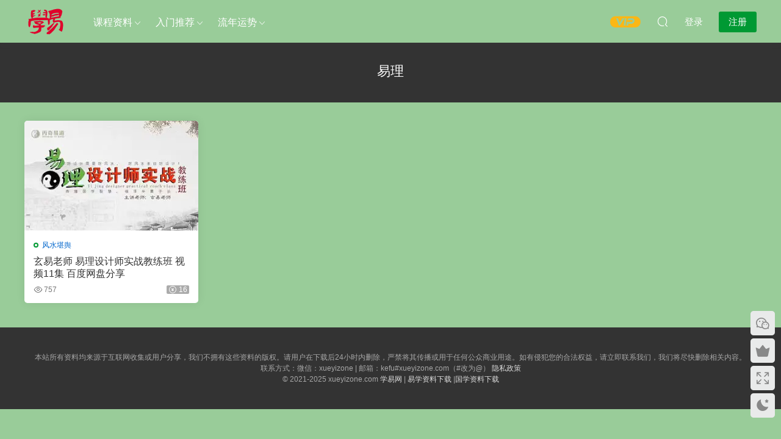

--- FILE ---
content_type: text/html; charset=UTF-8
request_url: https://xueyizone.com/tag/%E6%98%93%E7%90%86
body_size: 16065
content:
<!DOCTYPE HTML>
<html lang="zh-Hans">
<head>
  <meta charset="UTF-8">
  <meta http-equiv="X-UA-Compatible" content="IE=edge,chrome=1">
  <meta name="viewport" content="width=device-width,minimum-scale=1.0,maximum-scale=1.0,user-scalable=no"/>
  <meta name="apple-mobile-web-app-title" content="学易网 | xueyizone.com">
  <meta http-equiv="Cache-Control" content="no-siteapp">
    <title>易理 归档 | 学易网 | xueyizone.com</title>
  <meta name="keywords" content="易理">
  <meta name="description" content="学易网 | xueyizone.com上关于易理的内容">
    <link rel="shortcut icon" href="https://cdn.guoxueyouke.cn/xueyizone-favicon-96x96.png">
  <meta name='robots' content='index, follow, max-image-preview:large, max-snippet:-1, max-video-preview:-1' />

	<!-- This site is optimized with the Yoast SEO plugin v26.8 - https://yoast.com/product/yoast-seo-wordpress/ -->
	<link rel="canonical" href="https://xueyizone.com/tag/易理" />
	<meta property="og:locale" content="zh_CN" />
	<meta property="og:type" content="article" />
	<meta property="og:title" content="易理 归档 | 学易网 | xueyizone.com" />
	<meta property="og:url" content="https://xueyizone.com/tag/易理" />
	<meta property="og:site_name" content="学易网 | xueyizone.com" />
	<meta name="twitter:card" content="summary_large_image" />
	<meta name="twitter:site" content="@xueyizone" />
	<script type="application/ld+json" class="yoast-schema-graph">{"@context":"https://schema.org","@graph":[{"@type":"CollectionPage","@id":"https://xueyizone.com/tag/%e6%98%93%e7%90%86","url":"https://xueyizone.com/tag/%e6%98%93%e7%90%86","name":"易理 归档 | 学易网 | xueyizone.com","isPartOf":{"@id":"https://xueyizone.com/#website"},"breadcrumb":{"@id":"https://xueyizone.com/tag/%e6%98%93%e7%90%86#breadcrumb"},"inLanguage":"zh-Hans"},{"@type":"BreadcrumbList","@id":"https://xueyizone.com/tag/%e6%98%93%e7%90%86#breadcrumb","itemListElement":[{"@type":"ListItem","position":1,"name":"首页","item":"https://xueyizone.com/"},{"@type":"ListItem","position":2,"name":"易理"}]},{"@type":"WebSite","@id":"https://xueyizone.com/#website","url":"https://xueyizone.com/","name":"学易网 | xueyizone.com","description":"学习易学所需资料下载，易学资料下载，国学资料下载","publisher":{"@id":"https://xueyizone.com/#/schema/person/d1d9440e12dec2963f78a19929673164"},"potentialAction":[{"@type":"SearchAction","target":{"@type":"EntryPoint","urlTemplate":"https://xueyizone.com/?s={search_term_string}"},"query-input":{"@type":"PropertyValueSpecification","valueRequired":true,"valueName":"search_term_string"}}],"inLanguage":"zh-Hans"},{"@type":["Person","Organization"],"@id":"https://xueyizone.com/#/schema/person/d1d9440e12dec2963f78a19929673164","name":"xueyizone","image":{"@type":"ImageObject","inLanguage":"zh-Hans","@id":"https://xueyizone.com/#/schema/person/image/","url":"https://xueyizone.com/wp-content/uploads/2024/04/学易logo-100.png","contentUrl":"https://xueyizone.com/wp-content/uploads/2024/04/学易logo-100.png","width":100,"height":100,"caption":"xueyizone"},"logo":{"@id":"https://xueyizone.com/#/schema/person/image/"},"sameAs":["https://xueyizone.com","https://www.facebook.com/xueyizone","https://x.com/xueyizone","https://www.youtube.com/@xueyizone"]}]}</script>
	<!-- / Yoast SEO plugin. -->


<link rel='dns-prefetch' href='//cdn.staticfile.net' />
<style id='wp-img-auto-sizes-contain-inline-css' type='text/css'>
img:is([sizes=auto i],[sizes^="auto," i]){contain-intrinsic-size:3000px 1500px}
/*# sourceURL=wp-img-auto-sizes-contain-inline-css */
</style>
<style id='classic-theme-styles-inline-css' type='text/css'>
/*! This file is auto-generated */
.wp-block-button__link{color:#fff;background-color:#32373c;border-radius:9999px;box-shadow:none;text-decoration:none;padding:calc(.667em + 2px) calc(1.333em + 2px);font-size:1.125em}.wp-block-file__button{background:#32373c;color:#fff;text-decoration:none}
/*# sourceURL=/wp-includes/css/classic-themes.min.css */
</style>
<link rel='stylesheet' id='awsm-ead-public-css' href='https://xueyizone.com/wp-content/plugins/embed-any-document/css/embed-public.min.css?ver=2.7.12' type='text/css' media='all' />
<link rel='stylesheet' id='toc-screen-css' href='https://xueyizone.com/wp-content/plugins/table-of-contents-plus/screen.min.css?ver=2411.1' type='text/css' media='all' />
<link rel='stylesheet' id='wp-copy-rights-style-css' href='https://xueyizone.com/wp-content/plugins/wpcopyrights/assets/css/protect.css?ver=6.2' type='text/css' media='all' />
<link rel='stylesheet' id='dripicons-css' href='//cdn.staticfile.net/dripicons/2.0.0/webfont.min.css?ver=2.0.0' type='text/css' media='screen' />
<link rel='stylesheet' id='modown-font-css' href='https://xueyizone.com/wp-content/themes/modown/static/css/iconfont.css?ver=9.71' type='text/css' media='screen' />
<link rel='stylesheet' id='modown-base-css' href='https://xueyizone.com/wp-content/themes/modown/static/css/base.css?ver=9.71' type='text/css' media='screen' />
<script type="text/javascript">
            window._nslDOMReady = (function () {
                const executedCallbacks = new Set();
            
                return function (callback) {
                    /**
                    * Third parties might dispatch DOMContentLoaded events, so we need to ensure that we only run our callback once!
                    */
                    if (executedCallbacks.has(callback)) return;
            
                    const wrappedCallback = function () {
                        if (executedCallbacks.has(callback)) return;
                        executedCallbacks.add(callback);
                        callback();
                    };
            
                    if (document.readyState === "complete" || document.readyState === "interactive") {
                        wrappedCallback();
                    } else {
                        document.addEventListener("DOMContentLoaded", wrappedCallback);
                    }
                };
            })();
        </script><script type="text/javascript" src="https://xueyizone.com/wp-includes/js/jquery/jquery.min.js?ver=3.7.1" id="jquery-core-js"></script>
<script type="text/javascript" src="https://xueyizone.com/wp-includes/js/jquery/jquery-migrate.min.js?ver=3.4.1" id="jquery-migrate-js"></script>
<script type="text/javascript" id="3d-flip-book-client-locale-loader-js-extra">
/* <![CDATA[ */
var FB3D_CLIENT_LOCALE = {"ajaxurl":"https://xueyizone.com/wp-admin/admin-ajax.php","dictionary":{"Table of contents":"Table of contents","Close":"Close","Bookmarks":"Bookmarks","Thumbnails":"Thumbnails","Search":"Search","Share":"Share","Facebook":"Facebook","Twitter":"Twitter","Email":"Email","Play":"Play","Previous page":"Previous page","Next page":"Next page","Zoom in":"Zoom in","Zoom out":"Zoom out","Fit view":"Fit view","Auto play":"Auto play","Full screen":"Full screen","More":"More","Smart pan":"Smart pan","Single page":"Single page","Sounds":"Sounds","Stats":"Stats","Print":"Print","Download":"Download","Goto first page":"Goto first page","Goto last page":"Goto last page"},"images":"https://xueyizone.com/wp-content/plugins/interactive-3d-flipbook-powered-physics-engine/assets/images/","jsData":{"urls":[],"posts":{"ids_mis":[],"ids":[]},"pages":[],"firstPages":[],"bookCtrlProps":[],"bookTemplates":[]},"key":"3d-flip-book","pdfJS":{"pdfJsLib":"https://xueyizone.com/wp-content/plugins/interactive-3d-flipbook-powered-physics-engine/assets/js/pdf.min.js?ver=4.3.136","pdfJsWorker":"https://xueyizone.com/wp-content/plugins/interactive-3d-flipbook-powered-physics-engine/assets/js/pdf.worker.js?ver=4.3.136","stablePdfJsLib":"https://xueyizone.com/wp-content/plugins/interactive-3d-flipbook-powered-physics-engine/assets/js/stable/pdf.min.js?ver=2.5.207","stablePdfJsWorker":"https://xueyizone.com/wp-content/plugins/interactive-3d-flipbook-powered-physics-engine/assets/js/stable/pdf.worker.js?ver=2.5.207","pdfJsCMapUrl":"https://xueyizone.com/wp-content/plugins/interactive-3d-flipbook-powered-physics-engine/assets/cmaps/"},"cacheurl":"https://xueyizone.com/wp-content/uploads/3d-flip-book/cache/","pluginsurl":"https://xueyizone.com/wp-content/plugins/","pluginurl":"https://xueyizone.com/wp-content/plugins/interactive-3d-flipbook-powered-physics-engine/","thumbnailSize":{"width":"285","height":"180"},"version":"1.16.17"};
//# sourceURL=3d-flip-book-client-locale-loader-js-extra
/* ]]> */
</script>
<script type="text/javascript" src="https://xueyizone.com/wp-content/plugins/interactive-3d-flipbook-powered-physics-engine/assets/js/client-locale-loader.js?ver=1.16.17" id="3d-flip-book-client-locale-loader-js" async="async" data-wp-strategy="async"></script>
<link rel="https://api.w.org/" href="https://xueyizone.com/wp-json/" /><link rel="alternate" title="JSON" type="application/json" href="https://xueyizone.com/wp-json/wp/v2/tags/425" /><style id="erphpdown-custom"></style>
<style type="text/css">div.nsl-container[data-align="left"] {
    text-align: left;
}

div.nsl-container[data-align="center"] {
    text-align: center;
}

div.nsl-container[data-align="right"] {
    text-align: right;
}


div.nsl-container div.nsl-container-buttons a[data-plugin="nsl"] {
    text-decoration: none;
    box-shadow: none;
    border: 0;
}

div.nsl-container .nsl-container-buttons {
    display: flex;
    padding: 5px 0;
}

div.nsl-container.nsl-container-block .nsl-container-buttons {
    display: inline-grid;
    grid-template-columns: minmax(145px, auto);
}

div.nsl-container-block-fullwidth .nsl-container-buttons {
    flex-flow: column;
    align-items: center;
}

div.nsl-container-block-fullwidth .nsl-container-buttons a,
div.nsl-container-block .nsl-container-buttons a {
    flex: 1 1 auto;
    display: block;
    margin: 5px 0;
    width: 100%;
}

div.nsl-container-inline {
    margin: -5px;
    text-align: left;
}

div.nsl-container-inline .nsl-container-buttons {
    justify-content: center;
    flex-wrap: wrap;
}

div.nsl-container-inline .nsl-container-buttons a {
    margin: 5px;
    display: inline-block;
}

div.nsl-container-grid .nsl-container-buttons {
    flex-flow: row;
    align-items: center;
    flex-wrap: wrap;
}

div.nsl-container-grid .nsl-container-buttons a {
    flex: 1 1 auto;
    display: block;
    margin: 5px;
    max-width: 280px;
    width: 100%;
}

@media only screen and (min-width: 650px) {
    div.nsl-container-grid .nsl-container-buttons a {
        width: auto;
    }
}

div.nsl-container .nsl-button {
    cursor: pointer;
    vertical-align: top;
    border-radius: 4px;
}

div.nsl-container .nsl-button-default {
    color: #fff;
    display: flex;
}

div.nsl-container .nsl-button-icon {
    display: inline-block;
}

div.nsl-container .nsl-button-svg-container {
    flex: 0 0 auto;
    padding: 8px;
    display: flex;
    align-items: center;
}

div.nsl-container svg {
    height: 24px;
    width: 24px;
    vertical-align: top;
}

div.nsl-container .nsl-button-default div.nsl-button-label-container {
    margin: 0 24px 0 12px;
    padding: 10px 0;
    font-family: Helvetica, Arial, sans-serif;
    font-size: 16px;
    line-height: 20px;
    letter-spacing: .25px;
    overflow: hidden;
    text-align: center;
    text-overflow: clip;
    white-space: nowrap;
    flex: 1 1 auto;
    -webkit-font-smoothing: antialiased;
    -moz-osx-font-smoothing: grayscale;
    text-transform: none;
    display: inline-block;
}

div.nsl-container .nsl-button-google[data-skin="light"] {
    box-shadow: inset 0 0 0 1px #747775;
    color: #1f1f1f;
}

div.nsl-container .nsl-button-google[data-skin="dark"] {
    box-shadow: inset 0 0 0 1px #8E918F;
    color: #E3E3E3;
}

div.nsl-container .nsl-button-google[data-skin="neutral"] {
    color: #1F1F1F;
}

div.nsl-container .nsl-button-google div.nsl-button-label-container {
    font-family: "Roboto Medium", Roboto, Helvetica, Arial, sans-serif;
}

div.nsl-container .nsl-button-apple .nsl-button-svg-container {
    padding: 0 6px;
}

div.nsl-container .nsl-button-apple .nsl-button-svg-container svg {
    height: 40px;
    width: auto;
}

div.nsl-container .nsl-button-apple[data-skin="light"] {
    color: #000;
    box-shadow: 0 0 0 1px #000;
}

div.nsl-container .nsl-button-facebook[data-skin="white"] {
    color: #000;
    box-shadow: inset 0 0 0 1px #000;
}

div.nsl-container .nsl-button-facebook[data-skin="light"] {
    color: #1877F2;
    box-shadow: inset 0 0 0 1px #1877F2;
}

div.nsl-container .nsl-button-spotify[data-skin="white"] {
    color: #191414;
    box-shadow: inset 0 0 0 1px #191414;
}

div.nsl-container .nsl-button-apple div.nsl-button-label-container {
    font-size: 17px;
    font-family: -apple-system, BlinkMacSystemFont, "Segoe UI", Roboto, Helvetica, Arial, sans-serif, "Apple Color Emoji", "Segoe UI Emoji", "Segoe UI Symbol";
}

div.nsl-container .nsl-button-slack div.nsl-button-label-container {
    font-size: 17px;
    font-family: -apple-system, BlinkMacSystemFont, "Segoe UI", Roboto, Helvetica, Arial, sans-serif, "Apple Color Emoji", "Segoe UI Emoji", "Segoe UI Symbol";
}

div.nsl-container .nsl-button-slack[data-skin="light"] {
    color: #000000;
    box-shadow: inset 0 0 0 1px #DDDDDD;
}

div.nsl-container .nsl-button-tiktok[data-skin="light"] {
    color: #161823;
    box-shadow: 0 0 0 1px rgba(22, 24, 35, 0.12);
}


div.nsl-container .nsl-button-kakao {
    color: rgba(0, 0, 0, 0.85);
}

.nsl-clear {
    clear: both;
}

.nsl-container {
    clear: both;
}

.nsl-disabled-provider .nsl-button {
    filter: grayscale(1);
    opacity: 0.8;
}

/*Button align start*/

div.nsl-container-inline[data-align="left"] .nsl-container-buttons {
    justify-content: flex-start;
}

div.nsl-container-inline[data-align="center"] .nsl-container-buttons {
    justify-content: center;
}

div.nsl-container-inline[data-align="right"] .nsl-container-buttons {
    justify-content: flex-end;
}


div.nsl-container-grid[data-align="left"] .nsl-container-buttons {
    justify-content: flex-start;
}

div.nsl-container-grid[data-align="center"] .nsl-container-buttons {
    justify-content: center;
}

div.nsl-container-grid[data-align="right"] .nsl-container-buttons {
    justify-content: flex-end;
}

div.nsl-container-grid[data-align="space-around"] .nsl-container-buttons {
    justify-content: space-around;
}

div.nsl-container-grid[data-align="space-between"] .nsl-container-buttons {
    justify-content: space-between;
}

/* Button align end*/

/* Redirect */

#nsl-redirect-overlay {
    display: flex;
    flex-direction: column;
    justify-content: center;
    align-items: center;
    position: fixed;
    z-index: 1000000;
    left: 0;
    top: 0;
    width: 100%;
    height: 100%;
    backdrop-filter: blur(1px);
    background-color: RGBA(0, 0, 0, .32);;
}

#nsl-redirect-overlay-container {
    display: flex;
    flex-direction: column;
    justify-content: center;
    align-items: center;
    background-color: white;
    padding: 30px;
    border-radius: 10px;
}

#nsl-redirect-overlay-spinner {
    content: '';
    display: block;
    margin: 20px;
    border: 9px solid RGBA(0, 0, 0, .6);
    border-top: 9px solid #fff;
    border-radius: 50%;
    box-shadow: inset 0 0 0 1px RGBA(0, 0, 0, .6), 0 0 0 1px RGBA(0, 0, 0, .6);
    width: 40px;
    height: 40px;
    animation: nsl-loader-spin 2s linear infinite;
}

@keyframes nsl-loader-spin {
    0% {
        transform: rotate(0deg)
    }
    to {
        transform: rotate(360deg)
    }
}

#nsl-redirect-overlay-title {
    font-family: -apple-system, BlinkMacSystemFont, "Segoe UI", Roboto, Oxygen-Sans, Ubuntu, Cantarell, "Helvetica Neue", sans-serif;
    font-size: 18px;
    font-weight: bold;
    color: #3C434A;
}

#nsl-redirect-overlay-text {
    font-family: -apple-system, BlinkMacSystemFont, "Segoe UI", Roboto, Oxygen-Sans, Ubuntu, Cantarell, "Helvetica Neue", sans-serif;
    text-align: center;
    font-size: 14px;
    color: #3C434A;
}

/* Redirect END*/</style><style type="text/css">/* Notice fallback */
#nsl-notices-fallback {
    position: fixed;
    right: 10px;
    top: 10px;
    z-index: 10000;
}

.admin-bar #nsl-notices-fallback {
    top: 42px;
}

#nsl-notices-fallback > div {
    position: relative;
    background: #fff;
    border-left: 4px solid #fff;
    box-shadow: 0 1px 1px 0 rgba(0, 0, 0, .1);
    margin: 5px 15px 2px;
    padding: 1px 20px;
}

#nsl-notices-fallback > div.error {
    display: block;
    border-left-color: #dc3232;
}

#nsl-notices-fallback > div.updated {
    display: block;
    border-left-color: #46b450;
}

#nsl-notices-fallback p {
    margin: .5em 0;
    padding: 2px;
}

#nsl-notices-fallback > div:after {
    position: absolute;
    right: 5px;
    top: 5px;
    content: '\00d7';
    display: block;
    height: 16px;
    width: 16px;
    line-height: 16px;
    text-align: center;
    font-size: 20px;
    cursor: pointer;
}</style>  <!-- Google tag (gtag.js) -->
<script async src="https://www.googletagmanager.com/gtag/js?id=G-5H155BJT1P"></script>
<script>
  window.dataLayer = window.dataLayer || [];
  function gtag(){dataLayer.push(arguments);}
  gtag('js', new Date());

  gtag('config', 'G-5H155BJT1P');
</script>  <script>var $ = jQuery;</script>
  <style>
  :root{--theme-color: #009933;--theme-color2: #009933;--theme-radius: 5px;}  body, .mocat, .mocat:nth-child(2n), .banner-slider{background-color: #99cc99 !important;}
  .mocat, .home-blogs{padding: 30px 0;}.mocat:nth-child(2n){background: transparent}body.night .mocat:nth-child(2n){background: transparent}.mocat:last-child{padding-bottom: 20px}  .header, .topbar{background: #99cc99}
  .nav-main > li, .nav-main > li > a, .nav-right a, .topbar a, .topbar{color:#ffffff;}
  body.night .nav-main > li, body.night .nav-main > li > a, body.night .nav-right a{color:#999;}
    @media (max-width: 768px){
    .nav-right .nav-button a {color: #ffffff;}
  }
    @media (max-width: 768px){
    .nav-right .nav-search{display: none;}
    .nav-right > li:last-child{padding-right: 0 !important;}
    .logo{position: absolute;left: 50%;transform: translateX(-50%);}
  }
    .banner:after, body.home .swiper-container-fullwidth .swiper-slide:after{content:"";position:absolute;top:0;bottom:0;left:0;right:0;background:linear-gradient(180deg,rgba(0,0,0,.38) 0,rgba(0,0,0,.38) 3.5%,rgba(0,0,0,.379) 7%,rgba(0,0,0,.377) 10.35%,rgba(0,0,0,.375) 13.85%,rgba(0,0,0,.372) 17.35%,rgba(0,0,0,.369) 20.85%,rgba(0,0,0,.366) 24.35%,rgba(0,0,0,.364) 27.85%,rgba(0,0,0,.361) 31.35%,rgba(0,0,0,.358) 34.85%,rgba(0,0,0,.355) 38.35%,rgba(0,0,0,.353) 41.85%,rgba(0,0,0,.351) 45.35%,rgba(0,0,0,.35) 48.85%,rgba(0,0,0,.353) 52.35%,rgba(0,0,0,.36) 55.85%,rgba(0,0,0,.371) 59.35%,rgba(0,0,0,.385) 62.85%,rgba(0,0,0,.402) 66.35%,rgba(0,0,0,.42) 69.85%,rgba(0,0,0,.44) 73.35%,rgba(0,0,0,.46) 76.85%,rgba(0,0,0,.48) 80.35%,rgba(0,0,0,.498) 83.85%,rgba(0,0,0,.515) 87.35%,rgba(0,0,0,.529) 90.85%,rgba(0,0,0,.54) 94.35%,rgba(0,0,0,.547) 97.85%,rgba(0,0,0,.55));z-index:9}
      .banner{height: 300px;}
      .grids .grid h3 a{height: 40px;-webkit-line-clamp:2;}
    .grids .audio .title{line-height: 25px;}
      .article-content .gallery-item > a, .article-content .gallery-item .img{width:100%;height:0;position: relative;padding-bottom: 100%;display: block;}
    .article-content .gallery-item img{width:100%;height:100%;position: absolute;}
    .article-content .blocks-gallery-grid .blocks-gallery-item figure{width:100%;height:0;position: relative;padding-bottom: 100%;display: block;}
    .article-content .blocks-gallery-grid .blocks-gallery-item img{width:100%;height:100%;position: absolute;}
      .erphpdown-box, .erphpdown, .article-content .erphpdown-content-vip{background: transparent !important;border: 2px dashed var(--theme-color);}
    .erphpdown-box .erphpdown-title{display: inline-block;}
  .logo a img{width:70px;height:auto;max-height:100%}@media (max-width: 1024px){.logo a img{width:60px;height:auto;max-height:100%}}@media (max-width: 768px){.nav-right .nav-vip{display: none;}.mocat {padding: 20px 0;}.home-cathumbs + .contents .mocat:first-child {margin-top: 0;}body{margin-bottom:50px}.sitetips-default{bottom:100px;}
        .rollbar{display: none;}.rollbar{display: block;}.footer-widgets{display: none;}}@media (max-width:480px){}.banner h2 {
    color: #fff;
    letter-spacing: 2px;
    font-size: 24px;
}
.banner p {
    color: #fff;
    margin-bottom: 25px;
}
.pdfjs-iframe, .pdfjs-wrapper {
    max-width: 100%;
    height: 700px !important;
}
a {
    color: #0066cc;
}
.erphpdown-box .tips2 {
    color: #9933cc;
    font-size: 13px;
    margin-top: 10px;
}

element.style {
    height: 600px !important;
}
.article-content h3 {
    font-size: 17px;
    border-left: 6px solid #ff5f33;
    padding: 6px;
    line-height: 20px;
    background: #CCCC99;
    font-weight: normal;
}
.header-box-con .custom-metas {
    background: #c9e9c9;
    padding: 7px 10px;
    font-size: 14px;
    margin-bottom: 15px;
    overflow: hidden;
    color: #000000;
    border-radius: 5px;
}
.article-custom-metas {
    color: #000;
    font-size: 13px;
    background: #f5f5f5;
    padding: 10px 20px 0;
    border-radius: 5px;
    margin-bottom: 20px;
}
.article-copyright {
    font-size: 14px;
    color: #a7a7a7;
    background: #c9e9c9;
    padding: 10px 15px;
    margin-bottom: 30px;
}
.rollbar .moy-li {display: none;}
.div-left{width:300px;height:120px;border:1px solid #000;float:left}</style><style id='global-styles-inline-css' type='text/css'>
:root{--wp--preset--aspect-ratio--square: 1;--wp--preset--aspect-ratio--4-3: 4/3;--wp--preset--aspect-ratio--3-4: 3/4;--wp--preset--aspect-ratio--3-2: 3/2;--wp--preset--aspect-ratio--2-3: 2/3;--wp--preset--aspect-ratio--16-9: 16/9;--wp--preset--aspect-ratio--9-16: 9/16;--wp--preset--color--black: #000000;--wp--preset--color--cyan-bluish-gray: #abb8c3;--wp--preset--color--white: #ffffff;--wp--preset--color--pale-pink: #f78da7;--wp--preset--color--vivid-red: #cf2e2e;--wp--preset--color--luminous-vivid-orange: #ff6900;--wp--preset--color--luminous-vivid-amber: #fcb900;--wp--preset--color--light-green-cyan: #7bdcb5;--wp--preset--color--vivid-green-cyan: #00d084;--wp--preset--color--pale-cyan-blue: #8ed1fc;--wp--preset--color--vivid-cyan-blue: #0693e3;--wp--preset--color--vivid-purple: #9b51e0;--wp--preset--gradient--vivid-cyan-blue-to-vivid-purple: linear-gradient(135deg,rgb(6,147,227) 0%,rgb(155,81,224) 100%);--wp--preset--gradient--light-green-cyan-to-vivid-green-cyan: linear-gradient(135deg,rgb(122,220,180) 0%,rgb(0,208,130) 100%);--wp--preset--gradient--luminous-vivid-amber-to-luminous-vivid-orange: linear-gradient(135deg,rgb(252,185,0) 0%,rgb(255,105,0) 100%);--wp--preset--gradient--luminous-vivid-orange-to-vivid-red: linear-gradient(135deg,rgb(255,105,0) 0%,rgb(207,46,46) 100%);--wp--preset--gradient--very-light-gray-to-cyan-bluish-gray: linear-gradient(135deg,rgb(238,238,238) 0%,rgb(169,184,195) 100%);--wp--preset--gradient--cool-to-warm-spectrum: linear-gradient(135deg,rgb(74,234,220) 0%,rgb(151,120,209) 20%,rgb(207,42,186) 40%,rgb(238,44,130) 60%,rgb(251,105,98) 80%,rgb(254,248,76) 100%);--wp--preset--gradient--blush-light-purple: linear-gradient(135deg,rgb(255,206,236) 0%,rgb(152,150,240) 100%);--wp--preset--gradient--blush-bordeaux: linear-gradient(135deg,rgb(254,205,165) 0%,rgb(254,45,45) 50%,rgb(107,0,62) 100%);--wp--preset--gradient--luminous-dusk: linear-gradient(135deg,rgb(255,203,112) 0%,rgb(199,81,192) 50%,rgb(65,88,208) 100%);--wp--preset--gradient--pale-ocean: linear-gradient(135deg,rgb(255,245,203) 0%,rgb(182,227,212) 50%,rgb(51,167,181) 100%);--wp--preset--gradient--electric-grass: linear-gradient(135deg,rgb(202,248,128) 0%,rgb(113,206,126) 100%);--wp--preset--gradient--midnight: linear-gradient(135deg,rgb(2,3,129) 0%,rgb(40,116,252) 100%);--wp--preset--font-size--small: 13px;--wp--preset--font-size--medium: 20px;--wp--preset--font-size--large: 36px;--wp--preset--font-size--x-large: 42px;--wp--preset--spacing--20: 0.44rem;--wp--preset--spacing--30: 0.67rem;--wp--preset--spacing--40: 1rem;--wp--preset--spacing--50: 1.5rem;--wp--preset--spacing--60: 2.25rem;--wp--preset--spacing--70: 3.38rem;--wp--preset--spacing--80: 5.06rem;--wp--preset--shadow--natural: 6px 6px 9px rgba(0, 0, 0, 0.2);--wp--preset--shadow--deep: 12px 12px 50px rgba(0, 0, 0, 0.4);--wp--preset--shadow--sharp: 6px 6px 0px rgba(0, 0, 0, 0.2);--wp--preset--shadow--outlined: 6px 6px 0px -3px rgb(255, 255, 255), 6px 6px rgb(0, 0, 0);--wp--preset--shadow--crisp: 6px 6px 0px rgb(0, 0, 0);}:where(.is-layout-flex){gap: 0.5em;}:where(.is-layout-grid){gap: 0.5em;}body .is-layout-flex{display: flex;}.is-layout-flex{flex-wrap: wrap;align-items: center;}.is-layout-flex > :is(*, div){margin: 0;}body .is-layout-grid{display: grid;}.is-layout-grid > :is(*, div){margin: 0;}:where(.wp-block-columns.is-layout-flex){gap: 2em;}:where(.wp-block-columns.is-layout-grid){gap: 2em;}:where(.wp-block-post-template.is-layout-flex){gap: 1.25em;}:where(.wp-block-post-template.is-layout-grid){gap: 1.25em;}.has-black-color{color: var(--wp--preset--color--black) !important;}.has-cyan-bluish-gray-color{color: var(--wp--preset--color--cyan-bluish-gray) !important;}.has-white-color{color: var(--wp--preset--color--white) !important;}.has-pale-pink-color{color: var(--wp--preset--color--pale-pink) !important;}.has-vivid-red-color{color: var(--wp--preset--color--vivid-red) !important;}.has-luminous-vivid-orange-color{color: var(--wp--preset--color--luminous-vivid-orange) !important;}.has-luminous-vivid-amber-color{color: var(--wp--preset--color--luminous-vivid-amber) !important;}.has-light-green-cyan-color{color: var(--wp--preset--color--light-green-cyan) !important;}.has-vivid-green-cyan-color{color: var(--wp--preset--color--vivid-green-cyan) !important;}.has-pale-cyan-blue-color{color: var(--wp--preset--color--pale-cyan-blue) !important;}.has-vivid-cyan-blue-color{color: var(--wp--preset--color--vivid-cyan-blue) !important;}.has-vivid-purple-color{color: var(--wp--preset--color--vivid-purple) !important;}.has-black-background-color{background-color: var(--wp--preset--color--black) !important;}.has-cyan-bluish-gray-background-color{background-color: var(--wp--preset--color--cyan-bluish-gray) !important;}.has-white-background-color{background-color: var(--wp--preset--color--white) !important;}.has-pale-pink-background-color{background-color: var(--wp--preset--color--pale-pink) !important;}.has-vivid-red-background-color{background-color: var(--wp--preset--color--vivid-red) !important;}.has-luminous-vivid-orange-background-color{background-color: var(--wp--preset--color--luminous-vivid-orange) !important;}.has-luminous-vivid-amber-background-color{background-color: var(--wp--preset--color--luminous-vivid-amber) !important;}.has-light-green-cyan-background-color{background-color: var(--wp--preset--color--light-green-cyan) !important;}.has-vivid-green-cyan-background-color{background-color: var(--wp--preset--color--vivid-green-cyan) !important;}.has-pale-cyan-blue-background-color{background-color: var(--wp--preset--color--pale-cyan-blue) !important;}.has-vivid-cyan-blue-background-color{background-color: var(--wp--preset--color--vivid-cyan-blue) !important;}.has-vivid-purple-background-color{background-color: var(--wp--preset--color--vivid-purple) !important;}.has-black-border-color{border-color: var(--wp--preset--color--black) !important;}.has-cyan-bluish-gray-border-color{border-color: var(--wp--preset--color--cyan-bluish-gray) !important;}.has-white-border-color{border-color: var(--wp--preset--color--white) !important;}.has-pale-pink-border-color{border-color: var(--wp--preset--color--pale-pink) !important;}.has-vivid-red-border-color{border-color: var(--wp--preset--color--vivid-red) !important;}.has-luminous-vivid-orange-border-color{border-color: var(--wp--preset--color--luminous-vivid-orange) !important;}.has-luminous-vivid-amber-border-color{border-color: var(--wp--preset--color--luminous-vivid-amber) !important;}.has-light-green-cyan-border-color{border-color: var(--wp--preset--color--light-green-cyan) !important;}.has-vivid-green-cyan-border-color{border-color: var(--wp--preset--color--vivid-green-cyan) !important;}.has-pale-cyan-blue-border-color{border-color: var(--wp--preset--color--pale-cyan-blue) !important;}.has-vivid-cyan-blue-border-color{border-color: var(--wp--preset--color--vivid-cyan-blue) !important;}.has-vivid-purple-border-color{border-color: var(--wp--preset--color--vivid-purple) !important;}.has-vivid-cyan-blue-to-vivid-purple-gradient-background{background: var(--wp--preset--gradient--vivid-cyan-blue-to-vivid-purple) !important;}.has-light-green-cyan-to-vivid-green-cyan-gradient-background{background: var(--wp--preset--gradient--light-green-cyan-to-vivid-green-cyan) !important;}.has-luminous-vivid-amber-to-luminous-vivid-orange-gradient-background{background: var(--wp--preset--gradient--luminous-vivid-amber-to-luminous-vivid-orange) !important;}.has-luminous-vivid-orange-to-vivid-red-gradient-background{background: var(--wp--preset--gradient--luminous-vivid-orange-to-vivid-red) !important;}.has-very-light-gray-to-cyan-bluish-gray-gradient-background{background: var(--wp--preset--gradient--very-light-gray-to-cyan-bluish-gray) !important;}.has-cool-to-warm-spectrum-gradient-background{background: var(--wp--preset--gradient--cool-to-warm-spectrum) !important;}.has-blush-light-purple-gradient-background{background: var(--wp--preset--gradient--blush-light-purple) !important;}.has-blush-bordeaux-gradient-background{background: var(--wp--preset--gradient--blush-bordeaux) !important;}.has-luminous-dusk-gradient-background{background: var(--wp--preset--gradient--luminous-dusk) !important;}.has-pale-ocean-gradient-background{background: var(--wp--preset--gradient--pale-ocean) !important;}.has-electric-grass-gradient-background{background: var(--wp--preset--gradient--electric-grass) !important;}.has-midnight-gradient-background{background: var(--wp--preset--gradient--midnight) !important;}.has-small-font-size{font-size: var(--wp--preset--font-size--small) !important;}.has-medium-font-size{font-size: var(--wp--preset--font-size--medium) !important;}.has-large-font-size{font-size: var(--wp--preset--font-size--large) !important;}.has-x-large-font-size{font-size: var(--wp--preset--font-size--x-large) !important;}
/*# sourceURL=global-styles-inline-css */
</style>
</head>
<body class="archive tag tag-425 wp-theme-modown">
<header class="header">
  <div class="container clearfix">

        <ul class="nav-left">
      <li class="nav-button"><a href="javascript:;" class="nav-loader"><i class="icon icon-menu"></i></a></li>
      <li class="nav-search"><a href="javascript:;" class="search-loader" title="搜索"><i class="icon icon-search"></i></a></li>    </ul>
    
        <div class="logo">
      <a href="https://xueyizone.com" title="学易网 | xueyizone.com"><img src="http://cdn.guoxueyouke.cn/%E5%AD%A6%E6%98%93logo-70-45-%E4%BD%9B%E7%B3%BB.png" data-light="http://cdn.guoxueyouke.cn/%E5%AD%A6%E6%98%93logo-70-45-%E4%BD%9B%E7%B3%BB.png" data-dark="http://cdn.guoxueyouke.cn/%E5%AD%A6%E6%98%93logo-70-45-%E4%BD%9B%E7%B3%BB.png" alt="学易网 | xueyizone.com" /></a>
    </div>

    <ul class="nav-main">
      <li id="menu-item-6503" class="menu-item menu-item-type-taxonomy menu-item-object-category menu-item-has-children menu-item-6503"><a href="https://xueyizone.com/category/download">课程资料</a>
<ul class="sub-menu">
	<li id="menu-item-171" class="menu-item menu-item-type-taxonomy menu-item-object-category menu-item-171"><a href="https://xueyizone.com/category/download/bazi">四柱八字</a></li>
	<li id="menu-item-173" class="menu-item menu-item-type-taxonomy menu-item-object-category menu-item-173"><a href="https://xueyizone.com/category/download/fengshui">风水堪舆</a></li>
	<li id="menu-item-170" class="menu-item menu-item-type-taxonomy menu-item-object-category menu-item-170"><a href="https://xueyizone.com/category/download/qimen">奇门遁甲</a></li>
	<li id="menu-item-172" class="menu-item menu-item-type-taxonomy menu-item-object-category menu-item-172"><a href="https://xueyizone.com/category/download/liuyao">六爻占卜</a></li>
	<li id="menu-item-174" class="menu-item menu-item-type-taxonomy menu-item-object-category menu-item-174"><a href="https://xueyizone.com/category/download/doushu">紫微斗数</a></li>
	<li id="menu-item-6984" class="menu-item menu-item-type-taxonomy menu-item-object-category menu-item-6984"><a href="https://xueyizone.com/category/download/meihua">梅花外应</a></li>
	<li id="menu-item-483" class="menu-item menu-item-type-taxonomy menu-item-object-category menu-item-483"><a href="https://xueyizone.com/category/download/zhanxing">占星塔罗</a></li>
	<li id="menu-item-6504" class="menu-item menu-item-type-taxonomy menu-item-object-category menu-item-6504"><a href="https://xueyizone.com/category/download/zeri">择日择吉</a></li>
	<li id="menu-item-175" class="menu-item menu-item-type-taxonomy menu-item-object-category menu-item-175"><a href="https://xueyizone.com/category/download/xiangshu">面相手相</a></li>
	<li id="menu-item-176" class="menu-item menu-item-type-taxonomy menu-item-object-category menu-item-176"><a href="https://xueyizone.com/category/download/xingming">姓名学</a></li>
	<li id="menu-item-177" class="menu-item menu-item-type-taxonomy menu-item-object-category menu-item-177"><a href="https://xueyizone.com/category/download/liuren">大小六壬</a></li>
	<li id="menu-item-6505" class="menu-item menu-item-type-taxonomy menu-item-object-category menu-item-6505"><a href="https://xueyizone.com/category/download/touxiang">微信头像</a></li>
	<li id="menu-item-6506" class="menu-item menu-item-type-taxonomy menu-item-object-category menu-item-6506"><a href="https://xueyizone.com/category/download/daojia">道家符咒</a></li>
	<li id="menu-item-6507" class="menu-item menu-item-type-taxonomy menu-item-object-category menu-item-6507"><a href="https://xueyizone.com/category/download/shuzi">数字能量</a></li>
	<li id="menu-item-6508" class="menu-item menu-item-type-taxonomy menu-item-object-category menu-item-6508"><a href="https://xueyizone.com/category/download/other-yixue">其它玄学</a></li>
	<li id="menu-item-15750" class="menu-item menu-item-type-taxonomy menu-item-object-category menu-item-15750"><a href="https://xueyizone.com/category/download/occult_marketing">玄学营销</a></li>
	<li id="menu-item-6509" class="menu-item menu-item-type-taxonomy menu-item-object-category menu-item-6509"><a href="https://xueyizone.com/category/download/fojiao">佛教佛经</a></li>
	<li id="menu-item-10314" class="menu-item menu-item-type-taxonomy menu-item-object-category menu-item-10314"><a href="https://xueyizone.com/category/guji">国学古籍</a></li>
</ul>
</li>
<li id="menu-item-8914" class="menu-item menu-item-type-taxonomy menu-item-object-topic menu-item-has-children menu-item-8914"><a href="https://xueyizone.com/topic/rumen">入门推荐</a>
<ul class="sub-menu">
	<li id="menu-item-8915" class="menu-item menu-item-type-taxonomy menu-item-object-topic menu-item-8915"><a href="https://xueyizone.com/topic/bazirumen">八字入门课程推荐</a></li>
	<li id="menu-item-8931" class="menu-item menu-item-type-taxonomy menu-item-object-topic menu-item-8931"><a href="https://xueyizone.com/topic/qimenrumen">奇门入门课程推荐</a></li>
	<li id="menu-item-10363" class="menu-item menu-item-type-taxonomy menu-item-object-topic menu-item-10363"><a href="https://xueyizone.com/topic/fengshuirumen">风水入门课程推荐</a></li>
	<li id="menu-item-14634" class="menu-item menu-item-type-taxonomy menu-item-object-topic menu-item-14634"><a href="https://xueyizone.com/topic/liuyao_rumen">六爻入门课程推荐</a></li>
</ul>
</li>
<li id="menu-item-9263" class="menu-item menu-item-type-taxonomy menu-item-object-topic menu-item-has-children menu-item-9263"><a href="https://xueyizone.com/topic/yuncheng">流年运势</a>
<ul class="sub-menu">
	<li id="menu-item-11207" class="menu-item menu-item-type-taxonomy menu-item-object-topic menu-item-11207"><a href="https://xueyizone.com/topic/fengshui_yuncheng">九宫飞星流年布局</a></li>
	<li id="menu-item-11208" class="menu-item menu-item-type-taxonomy menu-item-object-topic menu-item-11208"><a href="https://xueyizone.com/topic/shengxiao_yuncheng">十二生肖流年流月运程</a></li>
	<li id="menu-item-11209" class="menu-item menu-item-type-taxonomy menu-item-object-topic menu-item-11209"><a href="https://xueyizone.com/topic/%e5%8d%81%e5%a4%a9%e5%b9%b2%e6%97%a5%e5%85%83%e6%b5%81%e5%b9%b4%e6%b5%81%e6%9c%88%e8%bf%90%e5%8a%bf">十天干日元流年流月运势</a></li>
</ul>
</li>
    </ul>

    
    <ul class="nav-right">
                  <li class="nav-vip">
        <a href="https://xueyizone.com/vip"><i class="icon icon-vip-s"></i></a>
      </li>
                                    <li class="nav-search">
        <a href="javascript:;" class="search-loader" title="搜索"><i class="icon icon-search"></i></a>
      </li>
                    <li class="nav-login no"><a href="https://xueyizone.com/login?redirect_to=https://xueyizone.com/tag/%E6%98%93%E7%90%86" class="signin-loader" rel="nofollow"><i class="icon icon-user"></i><span>登录</span></a><b class="nav-line"></b><a href="https://xueyizone.com/login?action=register&redirect_to=https://xueyizone.com/tag/%E6%98%93%E7%90%86" class="reg signup-loader" rel="nofollow"><span>注册</span></a></li>
                  </ul>

  </div>
</header>


<div class="search-wrap">
  <div class="container search-wrap-container">
    <form action="https://xueyizone.com/" class="search-form" method="get">
            <input autocomplete="off" class="search-input" name="s" placeholder="仅支持简体字、登录后搜索结果更多" type="text">
      <button class="search-btn" type="submit"><i class="icon icon-search"></i>搜索</button>
      <i class="icon icon-close"></i>
      <input type="hidden" name="cat" class="search-cat-val">
          </form>
  </div>
</div><div class="banner-archive" >
	<div class="container">
		<h1 class="archive-title">易理</h1>
		<p class="archive-desc"></p>
	</div>
</div>
<div class="main">
		<div class="container clearfix">
						<div id="posts" class="posts grids  clearfix">
			<div class="post grid"  data-id="3393">
    <div class="img">
        <a href="https://xueyizone.com/download/fengshui/3393.html" title="玄易老师 易理设计师实战教练班 视频11集 百度网盘分享" target="" rel="bookmark">
        <img src="https://xueyizone.com/wp-content/themes/modown/static/img/thumbnail.png" data-src="http://d.guoxueyouke.cn/2022/01/易理设计师实战班-特色.jpg!t" class="thumb" alt="玄易老师 易理设计师实战教练班 视频11集 百度网盘分享">
                </a>
            </div>
    <div class="con">
        <div class="cat"><a href="https://xueyizone.com/category/download/fengshui" id="img-cat-9">风水堪舆</a></div>
        
        <h3 itemprop="name headline"><a itemprop="url" rel="bookmark" href="https://xueyizone.com/download/fengshui/3393.html" title="玄易老师 易理设计师实战教练班 视频11集 百度网盘分享" target="">玄易老师 易理设计师实战教练班 视频11集 百度网盘分享</a></h3>

                <div class="excerpt">玄易老师 易理设计师实战教练班 视频11集，本课程系统讲解易理设计与家居风水调理，包括五行、八卦基础，家居四象布局，玄关、客厅、卧室等关键区域的风水设计，以及文昌位、事业位的易理布置。课程适合职业风水师和普通爱好者，助力提升风水调整技能，改善家居运势。</div>
        <div class="grid-meta">
            <span class="views"><i class="icon icon-eye"></i> 757</span><span class="price"><span class="fee"><i class="icon icon-money"></i> 16</span></span>        </div>

            </div>

        </div>		</div>
							</div>
</div>
<footer class="footer">
	<div class="container">
	    	    	    <div class="copyright"><p>本站所有资料均来源于互联网收集或用户分享，我们不拥有这些资料的版权。请用户在下载后24小时内删除，严禁将其传播或用于任何公众商业用途。如有侵犯您的合法权益，请立即联系我们，我们将尽快删除相关内容。</p>
<blockquote><p>联系方式：微信：xueyizone | 邮箱：kefu#xueyizone.com（#改为@） <a href="https://xueyizone.com/privacy-policy">隐私政策</a></p></blockquote>
<blockquote><p>© 2021-2025 xueyizone.com <a href="https://xueyizone.com">学易网</a> | <a title="易学资料下载" href="https://xueyizone.com">易学资料下载</a> |<a title="国学资料下载" href="https://guoxueyouke.com">国学资料下载</a></p></blockquote>
</div>
	</div>
</footer>

<div class="bought-barrage bought-barrage-fixed">
	<div class="items">
		<div class="pro-item">
			<a href="https://xueyizone.com/download/bazi/16231.html" target="_blank" rel="nofollow"><img src="http://d.guoxueyouke.cn/2026/01/高德臣盲派八字壬寅年弟子班文字精校版.jpg!t" alt="高德臣盲派八字 壬寅年弟子班文字精校版 448p 百度网盘分享"></a>
			<div class="tit">高德臣盲派八字 壬寅年弟子班文字精校版 448p 百度网盘分享</div>
			<span>9分钟前 有人购买</span>
			<a href="https://xueyizone.com/download/bazi/16231.html" target="_blank" class="btt">去瞅瞅看</a>
		</div>
	</div>
	<a href="javascript:;" class="close"><i class="icon icon-close"></i></a>
</div>
<script>
	jQuery(function($){
	    setTimeout(function(){
	    	$(".bought-barrage-fixed").css("left","20px")
	    },"5000");
	    setTimeout(function(){
	    	$(".bought-barrage-fixed").css("left","-800px")
	    },"30000");
	    $(".bought-barrage-fixed .close").click(function(){
	        $(".bought-barrage-fixed").css("left","-800px");
	    });
	});
</script>

<div class="rollbar">
	<ul>
				<li class="wx-li"><a href="javascript:;" class="kefu_weixin"><i class="icon icon-weixin"></i><img src="http://cdn.guoxueyouke.cn/xueyizone-wechat.jpg"></a></li>		<li class="vip-li"><a href="https://xueyizone.com/vip"><i class="icon icon-crown-s"></i></a><h6>升级VIP<i></i></h6></li>				<li><a href="javascript:;" class="fullscreen"><i class="icon icon-fullscreen"></i></a><h6>全屏浏览<i></i></h6></li>		<li><a href="javascript:;" class="theme_night"><i class="icon icon-moon" style="top:0"></i></a><h6>夜间模式<i></i></h6></li>				<li class="totop-li"><a href="javascript:;" class="totop"><i class="icon icon-arrow-up"></i></a><h6>返回顶部<i></i></h6></li>    
	</ul>
</div>

<div class="footer-fixed-nav clearfix">
			<a href="https://xueyizone.com"><i class="icon icon-home2"></i><span>首页</span></a>
		<a href="https://xueyizone.com/all"><i class="icon icon-find"></i><span>发现</span></a>
		<a href="https://xueyizone.com/vip" class="special"><i class="icon icon-crown"></i><span>VIP</span></a>
					<a href="https://xueyizone.com/login" class="footer-fixed-nav-user signin-loader"><i class="icon icon-discuz"></i><span>我的</span></a>
		<!--div class="footer-nav-trigger"><i class="icon icon-arrow-down"></i></div-->
</div>



<div class="sign">			
	<div class="sign-mask"></div>			
	<div class="sign-box">	
			
		<div class="sign-wrap">	
			<div class="sign-tips"></div>			
			<form id="sign-in">  
			    <div class="form-item" style="text-align:center"><a href="https://xueyizone.com"><img class="logo-login" src="https://cdn.guoxueyouke.cn/%E5%AD%A6%E6%98%93logo-100.png" alt="学易网 | xueyizone.com"></a></div>
				<div class="form-item"><input type="text" name="user_login" class="form-control" id="user_login" placeholder="用户名/邮箱"><i class="icon icon-user"></i></div>			
				<div class="form-item"><input type="password" name="password" class="form-control" id="user_pass" placeholder="密码"><i class="icon icon-lock"></i></div>		
					
				<div class="sign-submit">			
					<input type="button" class="btn signinsubmit-loader" name="submit" value="登录">  			
					<input type="hidden" name="action" value="signin">			
				</div>			
				<div class="sign-trans">没有账号？<a href="javascript:;" class="erphp-reg-must">注册</a>&nbsp;&nbsp;<a href="https://xueyizone.com/login?action=password&redirect_to=https://xueyizone.com/tag/%E6%98%93%E7%90%86" rel="nofollow" target="_blank">忘记密码？</a></div>		
				<div class="sign-social"><h2>社交账号快速登录</h2><a href="https://xueyizone.com/welcome?loginSocial=google&redirect=https://xueyizone.com/tag/%E6%98%93%E7%90%86" rel="nofollow" class="login-google"><i class="icon icon-google"></i></a></div>					
			</form>	
					
			<form id="sign-up" style="display: none;"> 	
			    <div class="form-item" style="text-align:center"><a href="https://xueyizone.com"><img class="logo-login" src="https://cdn.guoxueyouke.cn/%E5%AD%A6%E6%98%93logo-100.png" alt="学易网 | xueyizone.com"></a></div>			
			    	
				<div class="form-item"><input type="text" name="name" class="form-control" id="user_register" placeholder="用户名"><i class="icon icon-user"></i></div>			
				<div class="form-item"><input type="email" name="email" class="form-control" id="user_email" placeholder="邮箱"><i class="icon icon-mail"></i></div>		
				<div class="form-item"><input type="password" name="password2" class="form-control" id="user_pass2" placeholder="密码"><i class="icon icon-lock"></i></div>
								<div class="form-item">
					<input type="text" class="form-control" id="captcha" name="captcha" placeholder="验证码"><span class="captcha-clk2">显示验证码</span>
					<i class="icon icon-safe"></i>
				</div>
					
				<div class="sign-submit">			
					<input type="button" class="btn signupsubmit-loader" name="submit" value="注册">  			
					<input type="hidden" name="action" value="signup">  	
								
				</div>			
				<div class="sign-trans">已有账号？ <a href="javascript:;" class="modown-login-must">登录</a></div>	
					
				<div class="sign-social"><h2>社交账号快速登录</h2><a href="https://xueyizone.com/welcome?loginSocial=google&redirect=https://xueyizone.com/tag/%E6%98%93%E7%90%86" rel="nofollow" class="login-google"><i class="icon icon-google"></i></a></div>									
			</form>	
				
							
			<div class="sign-notice"></div>
		</div>
	</div>			
</div>
<script>
	window._MBT = {uri: 'https://xueyizone.com/wp-content/themes/modown', child: 'https://xueyizone.com/wp-content/themes/modown', urc: '1', uru: '1', url:'https://xueyizone.com', urg: '1', usr: 'https://xueyizone.com/user', roll: [], admin_ajax: 'https://xueyizone.com/wp-admin/admin-ajax.php', erphpdown: 'https://xueyizone.com/wp-content/plugins/erphpdown/', image: '0.6316', hanimated: '1', fancybox: '0', anchor: '0', loading: '', nav: '0', iframe: '0', video_full: '0',tuan: '0',down_fixed: '0', post_h3_nav: '0'};</script>
<script type="speculationrules">
{"prefetch":[{"source":"document","where":{"and":[{"href_matches":"/*"},{"not":{"href_matches":["/wp-*.php","/wp-admin/*","/wp-content/uploads/*","/wp-content/*","/wp-content/plugins/*","/wp-content/themes/modown/*","/*\\?(.+)"]}},{"not":{"selector_matches":"a[rel~=\"nofollow\"]"}},{"not":{"selector_matches":".no-prefetch, .no-prefetch a"}}]},"eagerness":"conservative"}]}
</script>
<script>window._ERPHPDOWN = {"uri":"https://xueyizone.com/wp-content/plugins/erphpdown", "payment": "5", "wppay": "link", "tuan":"", "danmu": "0", "author": "mobantu"}</script>
<script type="text/javascript" src="https://xueyizone.com/wp-content/plugins/embed-any-document/js/pdfobject.min.js?ver=2.7.12" id="awsm-ead-pdf-object-js"></script>
<script type="text/javascript" id="awsm-ead-public-js-extra">
/* <![CDATA[ */
var eadPublic = [];
//# sourceURL=awsm-ead-public-js-extra
/* ]]> */
</script>
<script type="text/javascript" src="https://xueyizone.com/wp-content/plugins/embed-any-document/js/embed-public.min.js?ver=2.7.12" id="awsm-ead-public-js"></script>
<script type="text/javascript" id="toc-front-js-extra">
/* <![CDATA[ */
var tocplus = {"visibility_show":"\u663e\u793a","visibility_hide":"\u9690\u85cf","width":"Auto"};
//# sourceURL=toc-front-js-extra
/* ]]> */
</script>
<script type="text/javascript" src="https://xueyizone.com/wp-content/plugins/table-of-contents-plus/front.min.js?ver=2411.1" id="toc-front-js"></script>
<script type="text/javascript" id="wp-copy-rights-script-js-extra">
/* <![CDATA[ */
var wpCopyRightsSettings = {"options":{"switch":true,"disable_right_click":true,"disable_select_text":true,"disable_drag_image":true,"disable_f12":true,"disable_print":true,"disable_view_source":true,"disable_save_page":true,"disable_select_all":true,"disable_copy_content":true,"disable_cut_content":true,"enable_adminer":true,"enable_loginer":false,"enable_endcopyrights":false,"exclude_pages":"","exclude_posts":"","watermark_enabled":false},"messages":{"copyWarning":"\u5185\u5bb9\u53d7\u4fdd\u62a4\uff0c\u65e0\u6cd5\u590d\u5236"},"ajaxUrl":"https://xueyizone.com/wp-admin/admin-ajax.php","nonce":"99acf7fc58"};
//# sourceURL=wp-copy-rights-script-js-extra
/* ]]> */
</script>
<script type="text/javascript" src="https://xueyizone.com/wp-content/plugins/wpcopyrights/assets/js/protect.js?ver=6.2" id="wp-copy-rights-script-js"></script>
<script type="text/javascript" id="erphpdown-js-extra">
/* <![CDATA[ */
var _ERPHP = {"ajaxurl":"https://xueyizone.com/wp-admin/admin-ajax.php"};
//# sourceURL=erphpdown-js-extra
/* ]]> */
</script>
<script type="text/javascript" src="https://xueyizone.com/wp-content/plugins/erphpdown/static/erphpdown.js?ver=18.22" id="erphpdown-js"></script>
<script type="text/javascript" src="https://xueyizone.com/wp-content/themes/modown/static/js/lib.js?ver=9.71" id="modown-lib-js"></script>
<script type="text/javascript" src="https://xueyizone.com/wp-content/themes/modown/static/js/base.js?ver=9.71" id="modown-base-js"></script>
<script type="text/javascript">(function (undefined) {let scriptOptions={"_localizedStrings":{"redirect_overlay_title":"Hold On","redirect_overlay_text":"You are being redirected to another page,<br>it may take a few seconds.","webview_notification_text":"The selected provider doesn't support embedded browsers!"},"_targetWindow":"prefer-popup","_redirectOverlay":"overlay-with-spinner-and-message","_unsupportedWebviewBehavior":""};
/**
 * Used when Cross-Origin-Opener-Policy blocked the access to the opener. We can't have a reference of the opened windows, so we should attempt to refresh only the windows that has opened popups.
 */
window._nslHasOpenedPopup = false;
window._nslWebViewNoticeElement = null;

window.NSLPopup = function (url, title, w, h) {

    /**
     * Cross-Origin-Opener-Policy blocked the access to the opener
     */
    if (typeof BroadcastChannel === "function") {
        const _nslLoginBroadCastChannel = new BroadcastChannel('nsl_login_broadcast_channel');
        _nslLoginBroadCastChannel.onmessage = (event) => {
            if (window?._nslHasOpenedPopup && event.data?.action === 'redirect') {
                window._nslHasOpenedPopup = false;

                const url = event.data?.href;
                _nslLoginBroadCastChannel.close();
                if (typeof window.nslRedirect === 'function') {
                    window.nslRedirect(url);
                } else {
                    window.opener.location = url;
                }
            }
        };
    }

    const userAgent = navigator.userAgent,
        mobile = function () {
            return /\b(iPhone|iP[ao]d)/.test(userAgent) ||
                /\b(iP[ao]d)/.test(userAgent) ||
                /Android/i.test(userAgent) ||
                /Mobile/i.test(userAgent);
        },
        screenX = window.screenX !== undefined ? window.screenX : window.screenLeft,
        screenY = window.screenY !== undefined ? window.screenY : window.screenTop,
        outerWidth = window.outerWidth !== undefined ? window.outerWidth : document.documentElement.clientWidth,
        outerHeight = window.outerHeight !== undefined ? window.outerHeight : document.documentElement.clientHeight - 22,
        targetWidth = mobile() ? null : w,
        targetHeight = mobile() ? null : h,
        left = parseInt(screenX + (outerWidth - targetWidth) / 2, 10),
        right = parseInt(screenY + (outerHeight - targetHeight) / 2.5, 10),
        features = [];
    if (targetWidth !== null) {
        features.push('width=' + targetWidth);
    }
    if (targetHeight !== null) {
        features.push('height=' + targetHeight);
    }
    features.push('left=' + left);
    features.push('top=' + right);
    features.push('scrollbars=1');

    const newWindow = window.open(url, title, features.join(','));

    if (window.focus) {
        newWindow.focus();
    }

    window._nslHasOpenedPopup = true;

    return newWindow;
};

let isWebView = null;

function checkWebView() {
    if (isWebView === null) {
        function _detectOS(ua) {
            if (/Android/.test(ua)) {
                return "Android";
            } else if (/iPhone|iPad|iPod/.test(ua)) {
                return "iOS";
            } else if (/Windows/.test(ua)) {
                return "Windows";
            } else if (/Mac OS X/.test(ua)) {
                return "Mac";
            } else if (/CrOS/.test(ua)) {
                return "Chrome OS";
            } else if (/Firefox/.test(ua)) {
                return "Firefox OS";
            }
            return "";
        }

        function _detectBrowser(ua) {
            let android = /Android/.test(ua);

            if (/Opera Mini/.test(ua) || / OPR/.test(ua) || / OPT/.test(ua)) {
                return "Opera";
            } else if (/CriOS/.test(ua)) {
                return "Chrome for iOS";
            } else if (/Edge/.test(ua)) {
                return "Edge";
            } else if (android && /Silk\//.test(ua)) {
                return "Silk";
            } else if (/Chrome/.test(ua)) {
                return "Chrome";
            } else if (/Firefox/.test(ua)) {
                return "Firefox";
            } else if (android) {
                return "AOSP";
            } else if (/MSIE|Trident/.test(ua)) {
                return "IE";
            } else if (/Safari\//.test(ua)) {
                return "Safari";
            } else if (/AppleWebKit/.test(ua)) {
                return "WebKit";
            }
            return "";
        }

        function _detectBrowserVersion(ua, browser) {
            if (browser === "Opera") {
                return /Opera Mini/.test(ua) ? _getVersion(ua, "Opera Mini/") :
                    / OPR/.test(ua) ? _getVersion(ua, " OPR/") :
                        _getVersion(ua, " OPT/");
            } else if (browser === "Chrome for iOS") {
                return _getVersion(ua, "CriOS/");
            } else if (browser === "Edge") {
                return _getVersion(ua, "Edge/");
            } else if (browser === "Chrome") {
                return _getVersion(ua, "Chrome/");
            } else if (browser === "Firefox") {
                return _getVersion(ua, "Firefox/");
            } else if (browser === "Silk") {
                return _getVersion(ua, "Silk/");
            } else if (browser === "AOSP") {
                return _getVersion(ua, "Version/");
            } else if (browser === "IE") {
                return /IEMobile/.test(ua) ? _getVersion(ua, "IEMobile/") :
                    /MSIE/.test(ua) ? _getVersion(ua, "MSIE ")
                        :
                        _getVersion(ua, "rv:");
            } else if (browser === "Safari") {
                return _getVersion(ua, "Version/");
            } else if (browser === "WebKit") {
                return _getVersion(ua, "WebKit/");
            }
            return "0.0.0";
        }

        function _getVersion(ua, token) {
            try {
                return _normalizeSemverString(ua.split(token)[1].trim().split(/[^\w\.]/)[0]);
            } catch (o_O) {
            }
            return "0.0.0";
        }

        function _normalizeSemverString(version) {
            const ary = version.split(/[\._]/);
            return (parseInt(ary[0], 10) || 0) + "." +
                (parseInt(ary[1], 10) || 0) + "." +
                (parseInt(ary[2], 10) || 0);
        }

        function _isWebView(ua, os, browser, version, options) {
            switch (os + browser) {
                case "iOSSafari":
                    return false;
                case "iOSWebKit":
                    return _isWebView_iOS(options);
                case "AndroidAOSP":
                    return false;
                case "AndroidChrome":
                    return parseFloat(version) >= 42 ? /; wv/.test(ua) : /\d{2}\.0\.0/.test(version) ? true : _isWebView_Android(options);
            }
            return false;
        }

        function _isWebView_iOS(options) {
            const document = (window["document"] || {});

            if ("WEB_VIEW" in options) {
                return options["WEB_VIEW"];
            }
            return !("fullscreenEnabled" in document || "webkitFullscreenEnabled" in document || false);
        }

        function _isWebView_Android(options) {
            if ("WEB_VIEW" in options) {
                return options["WEB_VIEW"];
            }
            return !("requestFileSystem" in window || "webkitRequestFileSystem" in window || false);
        }

        const options = {},
            nav = window.navigator || {},
            ua = nav.userAgent || "",
            os = _detectOS(ua),
            browser = _detectBrowser(ua),
            browserVersion = _detectBrowserVersion(ua, browser);

        isWebView = _isWebView(ua, os, browser, browserVersion, options);
    }

    return isWebView;
}

function isAllowedWebViewForUserAgent(provider) {
    const facebookAllowedWebViews = [
        'Instagram',
        'FBAV',
        'FBAN'
    ];
    let whitelist = [];

    if (provider && provider === 'facebook') {
        whitelist = facebookAllowedWebViews;
    }

    const nav = window.navigator || {},
        ua = nav.userAgent || "";

    if (whitelist.length && ua.match(new RegExp(whitelist.join('|')))) {
        return true;
    }

    return false;
}

function disableButtonInWebView(providerButtonElement) {
    if (providerButtonElement) {
        providerButtonElement.classList.add('nsl-disabled-provider');
        providerButtonElement.setAttribute('href', '#');

        providerButtonElement.addEventListener('pointerdown', (e) => {
            if (!window._nslWebViewNoticeElement) {
                window._nslWebViewNoticeElement = document.createElement('div');
                window._nslWebViewNoticeElement.id = "nsl-notices-fallback";
                window._nslWebViewNoticeElement.addEventListener('pointerdown', function (e) {
                    this.parentNode.removeChild(this);
                    window._nslWebViewNoticeElement = null;
                });
                const webviewNoticeHTML = '<div class="error"><p>' + scriptOptions._localizedStrings.webview_notification_text + '</p></div>';

                window._nslWebViewNoticeElement.insertAdjacentHTML("afterbegin", webviewNoticeHTML);
                document.body.appendChild(window._nslWebViewNoticeElement);
            }
        });
    }

}

window._nslDOMReady(function () {

    window.nslRedirect = function (url) {
        if (scriptOptions._redirectOverlay) {
            const overlay = document.createElement('div');
            overlay.id = "nsl-redirect-overlay";
            let overlayHTML = '';
            const overlayContainer = "<div id='nsl-redirect-overlay-container'>",
                overlayContainerClose = "</div>",
                overlaySpinner = "<div id='nsl-redirect-overlay-spinner'></div>",
                overlayTitle = "<p id='nsl-redirect-overlay-title'>" + scriptOptions._localizedStrings.redirect_overlay_title + "</p>",
                overlayText = "<p id='nsl-redirect-overlay-text'>" + scriptOptions._localizedStrings.redirect_overlay_text + "</p>";

            switch (scriptOptions._redirectOverlay) {
                case "overlay-only":
                    break;
                case "overlay-with-spinner":
                    overlayHTML = overlayContainer + overlaySpinner + overlayContainerClose;
                    break;
                default:
                    overlayHTML = overlayContainer + overlaySpinner + overlayTitle + overlayText + overlayContainerClose;
                    break;
            }

            overlay.insertAdjacentHTML("afterbegin", overlayHTML);
            document.body.appendChild(overlay);
        }

        window.location = url;
    };

    let targetWindow = scriptOptions._targetWindow || 'prefer-popup',
        lastPopup = false;


    document.addEventListener('click', function (e) {
        if (e.target) {
            const buttonLinkElement = e.target.closest('a[data-plugin="nsl"][data-action="connect"]') || e.target.closest('a[data-plugin="nsl"][data-action="link"]');
            if (buttonLinkElement) {
                if (lastPopup && !lastPopup.closed) {
                    e.preventDefault();
                    lastPopup.focus();
                } else {

                    let href = buttonLinkElement.href,
                        success = false;
                    if (href.indexOf('?') !== -1) {
                        href += '&';
                    } else {
                        href += '?';
                    }

                    const redirectTo = buttonLinkElement.dataset.redirect;
                    if (redirectTo === 'current') {
                        href += 'redirect=' + encodeURIComponent(window.location.href) + '&';
                    } else if (redirectTo && redirectTo !== '') {
                        href += 'redirect=' + encodeURIComponent(redirectTo) + '&';
                    }

                    if (targetWindow !== 'prefer-same-window' && checkWebView()) {
                        targetWindow = 'prefer-same-window';
                    }

                    if (targetWindow === 'prefer-popup') {
                        lastPopup = NSLPopup(href + 'display=popup', 'nsl-social-connect', buttonLinkElement.dataset.popupwidth, buttonLinkElement.dataset.popupheight);
                        if (lastPopup) {
                            success = true;
                            e.preventDefault();
                        }
                    } else if (targetWindow === 'prefer-new-tab') {
                        const newTab = window.open(href + 'display=popup', '_blank');
                        if (newTab) {
                            if (window.focus) {
                                newTab.focus();
                            }
                            success = true;
                            window._nslHasOpenedPopup = true;
                            e.preventDefault();
                        }
                    }

                    if (!success) {
                        window.location = href;
                        e.preventDefault();
                    }
                }
            }
        }
    });

    let buttonCountChanged = false;

    const googleLoginButtons = document.querySelectorAll(' a[data-plugin="nsl"][data-provider="google"]');
    if (googleLoginButtons.length && checkWebView()) {
        googleLoginButtons.forEach(function (googleLoginButton) {
            if (scriptOptions._unsupportedWebviewBehavior === 'disable-button') {
                disableButtonInWebView(googleLoginButton);
            } else {
                googleLoginButton.remove();
                buttonCountChanged = true;
            }
        });
    }

    const facebookLoginButtons = document.querySelectorAll(' a[data-plugin="nsl"][data-provider="facebook"]');
    if (facebookLoginButtons.length && checkWebView() && /Android/.test(window.navigator.userAgent) && !isAllowedWebViewForUserAgent('facebook')) {
        facebookLoginButtons.forEach(function (facebookLoginButton) {
            if (scriptOptions._unsupportedWebviewBehavior === 'disable-button') {
                disableButtonInWebView(facebookLoginButton);
            } else {
                facebookLoginButton.remove();
                buttonCountChanged = true;
            }
        });
    }

    const separators = document.querySelectorAll('div.nsl-separator');
    if (buttonCountChanged && separators.length) {
        separators.forEach(function (separator) {
            const separatorParentNode = separator.parentNode;
            if (separatorParentNode) {
                const separatorButtonContainer = separatorParentNode.querySelector('div.nsl-container-buttons');
                if (separatorButtonContainer && !separatorButtonContainer.hasChildNodes()) {
                    separator.remove();
                }
            }
        })
    }
});})();</script><script>MOBANTU.init({ias: 0, lazy: 1, plazy: 1, water: 0, mbf: 0, mpf: 0, mpfp: 0});document.oncontextmenu = new Function("return false;");</script>
<div class="analysis"></div>
</body></html><!--
Performance optimized by Redis Object Cache. Learn more: https://wprediscache.com

使用 PhpRedis (v5.3.7) 从 Redis 检索了 1750 个对象 (774 KB)。
-->
